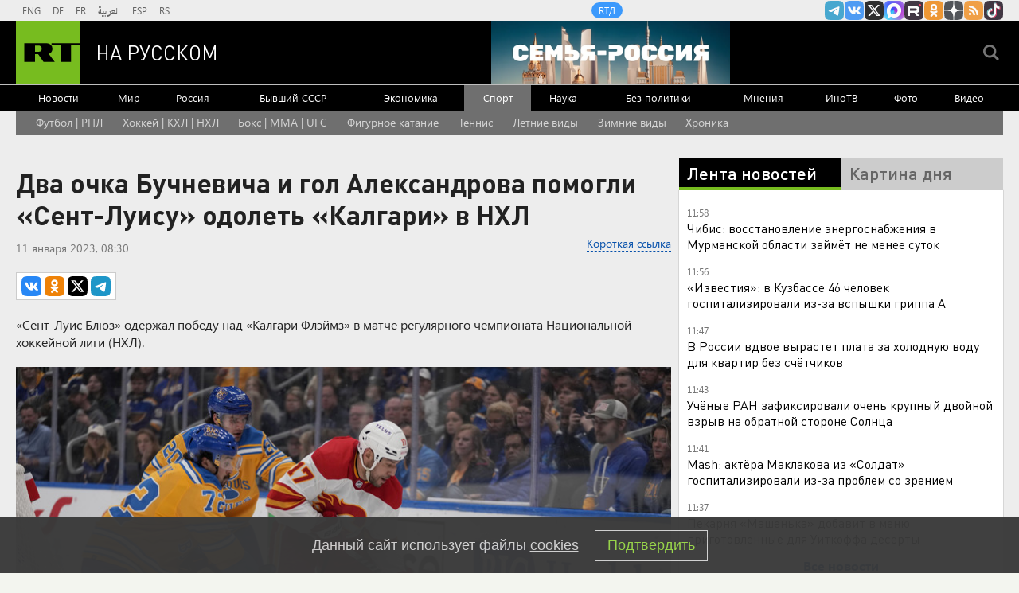

--- FILE ---
content_type: text/html
request_url: https://tns-counter.ru/nc01a**R%3Eundefined*rt_ru/ru/UTF-8/tmsec=rt_ru/968347615***
body_size: -73
content:
46A77B1169748B96X1769245590:46A77B1169748B96X1769245590

--- FILE ---
content_type: application/javascript; charset=utf-8
request_url: https://mediametrics.ru/partner/inject/online.jsonp.ru.js
body_size: 3926
content:
callbackJsonpMediametrics( [{"id": "11844904", "image": "//mediametrics.ru/partner/inject/img/11844904.jpg", "title": "Российская делегация покинула отель перед вторым днем переговоров в ОАЭ", "source": "ria.ru", "link": "//mediametrics.ru/click;mmet/site_ru?//mediametrics.ru/rating/ru/online.html?article=11844904", "favicon": "//mediametrics.ru/favicon/ria.ru.ico"},{"id": "8045387", "image": "//mediametrics.ru/partner/inject/img/8045387.jpg", "title": "Делегация России покинула отель перед вторым днем переговоров в Абу-Даби", "source": "ria.ru", "link": "//mediametrics.ru/click;mmet/site_ru?//mediametrics.ru/rating/ru/online.html?article=8045387", "favicon": "//mediametrics.ru/favicon/ria.ru.ico"},{"id": "12892160", "image": "//mediametrics.ru/partner/inject/img/12892160.jpg", "title": "Российская делегация выехала на второй день трёхсторонних переговоров в Абу-Даби", "source": "kp.ru", "link": "//mediametrics.ru/click;mmet/site_ru?//mediametrics.ru/rating/ru/online.html?article=12892160", "favicon": "//mediametrics.ru/favicon/kp.ru.ico"},{"id": "93570003", "image": "//mediametrics.ru/partner/inject/img/93570003.jpg", "title": "ТАСС: стороны переговоров в ОАЭ согласились продолжить диалог 24 января", "source": "russian.rt.com", "link": "//mediametrics.ru/click;mmet/site_ru?//mediametrics.ru/rating/ru/online.html?article=93570003", "favicon": "//mediametrics.ru/favicon/russian.rt.com.ico"},{"id": "8467497", "image": "//mediametrics.ru/partner/inject/img/8467497.jpg", "title": "«Я не согласен». Липчанина осудили за смерть убитой сосулькой пенсионерки", "source": "chr.aif.ru", "link": "//mediametrics.ru/click;mmet/site_ru?//mediametrics.ru/rating/ru/online.html?article=8467497", "favicon": "//mediametrics.ru/favicon/chr.aif.ru.ico"},{"id": "80852127", "image": "//mediametrics.ru/partner/inject/img/80852127.jpg", "title": "Звезда российских сериалов умерла в 61 год", "source": "ptzgovorit.ru", "link": "//mediametrics.ru/click;mmet/site_ru?//mediametrics.ru/rating/ru/online.html?article=80852127", "favicon": "//mediametrics.ru/favicon/ptzgovorit.ru.ico"},{"id": "10844469", "image": "//mediametrics.ru/partner/inject/img/10844469.jpg", "title": "В Карелии виновник аварии скрылся с места ДТП (ФОТО)", "source": "gubdaily.ru", "link": "//mediametrics.ru/click;mmet/site_ru?//mediametrics.ru/rating/ru/online.html?article=10844469", "favicon": "//mediametrics.ru/favicon/gubdaily.ru.ico"},{"id": "86851910", "image": "//mediametrics.ru/partner/inject/img/86851910.jpg", "title": "Поиски MH370 в новой зоне Индийского океана не выявили следов крушения", "source": "vedomosti.ru", "link": "//mediametrics.ru/click;mmet/site_ru?//mediametrics.ru/rating/ru/online.html?article=86851910", "favicon": "//mediametrics.ru/favicon/vedomosti.ru.ico"},{"id": "4107978", "image": "//mediametrics.ru/partner/inject/img/4107978.jpg", "title": "«Ей пришлось уйти из театра»: как соперницы разрушали карьеры и жизни знаменитых актрис ✿✔️ TVCenter.ru", "source": "www.tvcenter.ru", "link": "//mediametrics.ru/click;mmet/site_ru?//mediametrics.ru/rating/ru/online.html?article=4107978", "favicon": "//mediametrics.ru/favicon/www.tvcenter.ru.ico"},{"id": "72932178", "image": "//mediametrics.ru/partner/inject/img/72932178.jpg", "title": "«Пять опор рухнули»: в Мурманске произошел масштабный блэкаут", "source": "www.mk.ru", "link": "//mediametrics.ru/click;mmet/site_ru?//mediametrics.ru/rating/ru/online.html?article=72932178", "favicon": "//mediametrics.ru/favicon/www.mk.ru.ico"},{"id": "2467816", "image": "//mediametrics.ru/partner/inject/img/2467816.jpg", "title": "Турецкий актер Догукан Гюнгёр уволен из сериала «Клюквенный щербет»", "source": "kp.ru", "link": "//mediametrics.ru/click;mmet/site_ru?//mediametrics.ru/rating/ru/online.html?article=2467816", "favicon": "//mediametrics.ru/favicon/kp.ru.ico"},{"id": "68927489", "image": "//mediametrics.ru/partner/inject/img/68927489.jpg", "title": "МЭА: поставки российского газа в КНР по трубопроводу выросли на 25% в 2025 году", "source": "kp.ru", "link": "//mediametrics.ru/click;mmet/site_ru?//mediametrics.ru/rating/ru/online.html?article=68927489", "favicon": "//mediametrics.ru/favicon/kp.ru.ico"},{"id": "83018761", "image": "//mediametrics.ru/partner/inject/img/83018761.jpg", "title": "СК расследует причины возникновения пожара в ТО", "source": "toptver.ru", "link": "//mediametrics.ru/click;mmet/site_ru?//mediametrics.ru/rating/ru/online.html?article=83018761", "favicon": "//mediametrics.ru/favicon/toptver.ru.ico"},{"id": "32131086", "image": "//mediametrics.ru/partner/inject/img/32131086.jpg", "title": "Екатерина Гусева: правдивы ли слухи о разводе ✿✔️ TVCenter.ru", "source": "www.tvcenter.ru", "link": "//mediametrics.ru/click;mmet/site_ru?//mediametrics.ru/rating/ru/online.html?article=32131086", "favicon": "//mediametrics.ru/favicon/www.tvcenter.ru.ico"},{"id": "71875614", "image": "//mediametrics.ru/partner/inject/img/71875614.jpg", "title": "Дом в центре Саратова с чертами итальянской архитектуры и еще 8 старинных построек рекомендовано включить в реестр памятников", "source": "nversia.ru", "link": "//mediametrics.ru/click;mmet/site_ru?//mediametrics.ru/rating/ru/online.html?article=71875614", "favicon": "//mediametrics.ru/favicon/nversia.ru.ico"},{"id": "1730601", "image": "//mediametrics.ru/partner/inject/img/1730601.jpg", "title": "Брянский лыжник Большунов не смог выйти в полуфинал спринта на этапе Кубка России", "source": "www.bragazeta.ru", "link": "//mediametrics.ru/click;mmet/site_ru?//mediametrics.ru/rating/ru/online.html?article=1730601", "favicon": "//mediametrics.ru/favicon/www.bragazeta.ru.ico"},{"id": "24826931", "image": "//mediametrics.ru/partner/inject/img/24826931.jpg", "title": "Жительница Торопецкого района разбила любовный треугольник кухонной толкушкой – Новости Твери и городов Тверской области сегодня - Afanasy.biz – Тверские новости. Но", "source": "www.afanasy.biz", "link": "//mediametrics.ru/click;mmet/site_ru?//mediametrics.ru/rating/ru/online.html?article=24826931", "favicon": "//mediametrics.ru/favicon/www.afanasy.biz.ico"},{"id": "61777991", "image": "//mediametrics.ru/partner/inject/img/61777991.jpg", "title": "Женщина отсудила у дорожников крупную сумму за ремонт машины", "source": "gubdaily.ru", "link": "//mediametrics.ru/click;mmet/site_ru?//mediametrics.ru/rating/ru/online.html?article=61777991", "favicon": "//mediametrics.ru/favicon/gubdaily.ru.ico"},{"id": "14438499", "image": "//mediametrics.ru/partner/inject/img/14438499.jpg", "title": "&quot;Не помогут ему&quot;. На Западе жестко высказались против Зеленского (X, США)", "source": "inosmi.ru", "link": "//mediametrics.ru/click;mmet/site_ru?//mediametrics.ru/rating/ru/online.html?article=14438499", "favicon": "//mediametrics.ru/favicon/inosmi.ru.ico"},{"id": "24423528", "image": "//mediametrics.ru/partner/inject/img/24423528.jpg", "title": "Многострадальный ТЦ в Екатеринбурге превратился в гигантский термальный курорт. Показываем, как это выглядит", "source": "e1.ru", "link": "//mediametrics.ru/click;mmet/site_ru?//mediametrics.ru/rating/ru/online.html?article=24423528", "favicon": "//mediametrics.ru/favicon/e1.ru.ico"},{"id": "1263777", "image": "//mediametrics.ru/partner/inject/img/1263777.jpg", "title": "Меню &quot;Машеньки&quot; изменят после заказа для высокопоставленного гостя из США", "source": "ria.ru", "link": "//mediametrics.ru/click;mmet/site_ru?//mediametrics.ru/rating/ru/online.html?article=1263777", "favicon": "//mediametrics.ru/favicon/ria.ru.ico"},{"id": "5163169", "image": "//mediametrics.ru/partner/inject/img/5163169.jpg", "title": "Объединенная группировка войск ВС РФ освободила четыре поселка", "source": "kp.ru", "link": "//mediametrics.ru/click;mmet/site_ru?//mediametrics.ru/rating/ru/online.html?article=5163169", "favicon": "//mediametrics.ru/favicon/kp.ru.ico"},{"id": "78694566", "image": "//mediametrics.ru/partner/inject/img/78694566.jpg", "title": "Мошенники забрали у мамы бойца СВО из Башкирии почти 8 млн рублей", "source": "www.bashinform.ru", "link": "//mediametrics.ru/click;mmet/site_ru?//mediametrics.ru/rating/ru/online.html?article=78694566", "favicon": "//mediametrics.ru/favicon/www.bashinform.ru.ico"},{"id": "7058684", "image": "//mediametrics.ru/partner/inject/img/7058684.jpg", "title": "Китай нарастил импорт золота из России до рекордных значений", "source": "ria.ru", "link": "//mediametrics.ru/click;mmet/site_ru?//mediametrics.ru/rating/ru/online.html?article=7058684", "favicon": "//mediametrics.ru/favicon/ria.ru.ico"},{"id": "5419268", "image": "//mediametrics.ru/partner/inject/img/5419268.jpg", "title": "12 забытых древнерусских имен, которые теперь опять в моде - несут в себе глубокий смысл и связь с историей рода", "source": "progorod58.ru", "link": "//mediametrics.ru/click;mmet/site_ru?//mediametrics.ru/rating/ru/online.html?article=5419268", "favicon": "//mediametrics.ru/favicon/progorod58.ru.ico"},{"id": "88599824", "image": "//mediametrics.ru/partner/inject/img/88599824.jpg", "title": "«Он пашет без выходных»: кто стал настоящим отцом для больного сына Анастасии Мартцинковской от Станислава Говорухина ✿✔️ TVCenter.ru", "source": "www.tvcenter.ru", "link": "//mediametrics.ru/click;mmet/site_ru?//mediametrics.ru/rating/ru/online.html?article=88599824", "favicon": "//mediametrics.ru/favicon/www.tvcenter.ru.ico"},{"id": "907565", "image": "//mediametrics.ru/partner/inject/img/907565.jpg", "title": "В ДНР рискуют замёрзнуть насмерть около трех тысяч бойцов ВСУ", "source": "ridus.ru", "link": "//mediametrics.ru/click;mmet/site_ru?//mediametrics.ru/rating/ru/online.html?article=907565", "favicon": "//mediametrics.ru/favicon/ridus.ru.ico"},{"id": "27337012", "image": "//mediametrics.ru/partner/inject/img/27337012.jpg", "title": "«Получилось как всегда»", "source": "www.kommersant.ru", "link": "//mediametrics.ru/click;mmet/site_ru?//mediametrics.ru/rating/ru/online.html?article=27337012", "favicon": "//mediametrics.ru/favicon/www.kommersant.ru.ico"},{"id": "26398012", "image": "//mediametrics.ru/partner/inject/img/26398012.jpg", "title": "В Риме прошли похороны Валентино Гаравани", "source": "www.kommersant.ru", "link": "//mediametrics.ru/click;mmet/site_ru?//mediametrics.ru/rating/ru/online.html?article=26398012", "favicon": "//mediametrics.ru/favicon/www.kommersant.ru.ico"},{"id": "23637332", "image": "//mediametrics.ru/partner/inject/img/23637332.jpg", "title": "Как перевести 200 тысяч себе и не попасть в ловушку банка: новая уловка мошенников, из-за которой страдают честные клиенты", "source": "omsnews.ru", "link": "//mediametrics.ru/click;mmet/site_ru?//mediametrics.ru/rating/ru/online.html?article=23637332", "favicon": "//mediametrics.ru/favicon/omsnews.ru.ico"},{"id": "23730532", "image": "//mediametrics.ru/partner/inject/img/23730532.jpg", "title": "Москалькова обсудила с украинским омбудсменом возобновление обмена пленными", "source": "ria.ru", "link": "//mediametrics.ru/click;mmet/site_ru?//mediametrics.ru/rating/ru/online.html?article=23730532", "favicon": "//mediametrics.ru/favicon/ria.ru.ico"},{"id": "47309185", "image": "//mediametrics.ru/partner/inject/img/47309185.jpg", "title": "О книге П.Власов, О.Власова «Приключения эрмитажных котов. Рыцарь. Кот и балерина…» - «На самом деле есть два Санкт-Петербурга…»", "source": "ruskline.ru", "link": "//mediametrics.ru/click;mmet/site_ru?//mediametrics.ru/rating/ru/online.html?article=47309185", "favicon": "//mediametrics.ru/favicon/ruskline.ru.ico"},{"id": "35245459", "image": "//mediametrics.ru/partner/inject/img/35245459.jpg", "title": "Новочебоксарка с детьми замерзает в собственной квартире: температура опустилась до +8", "source": "pgn21.ru", "link": "//mediametrics.ru/click;mmet/site_ru?//mediametrics.ru/rating/ru/online.html?article=35245459", "favicon": "//mediametrics.ru/favicon/pgn21.ru.ico"},{"id": "30656923", "image": "//mediametrics.ru/partner/inject/img/30656923.jpg", "title": "Житель Западной Двины больше года ездил по чужим водительским правам – Новости Твери и городов Тверской области сегодня - Afanasy.biz – Тверские новости. Новости Твери.", "source": "www.afanasy.biz", "link": "//mediametrics.ru/click;mmet/site_ru?//mediametrics.ru/rating/ru/online.html?article=30656923", "favicon": "//mediametrics.ru/favicon/www.afanasy.biz.ico"},{"id": "88241563", "image": "//mediametrics.ru/partner/inject/img/88241563.jpg", "title": "«Родителям досталось по полной»: что скрывает Паулина Андреева, и как живут её братья, сбежавшие из России ✿✔️ TVCenter.ru", "source": "www.tvcenter.ru", "link": "//mediametrics.ru/click;mmet/site_ru?//mediametrics.ru/rating/ru/online.html?article=88241563", "favicon": "//mediametrics.ru/favicon/www.tvcenter.ru.ico"}] );

--- FILE ---
content_type: application/javascript
request_url: https://smi2.ru/counter/settings?payload=CMi7AhjsgoX6vjM6JDIxMDhjYzgwLWI0ZWItNDBjNi1hZjkxLTcwZDU0YjY5YWU4YQ&cb=_callbacks____0mks3585s
body_size: 1511
content:
_callbacks____0mks3585s("[base64]");

--- FILE ---
content_type: text/javascript; charset=utf-8
request_url: https://rb.infox.sg/json?id=904&adblock=false&o=20
body_size: 5032
content:
[{"img": "https://rb.infox.sg/img/898992/image_2.jpg?425", "width": "70", "height": "50", "bg_hex": "#52463D", "bg_rgb": "82,70,61", "text_color": "#fff", "timestamp": "1769245593367", "created": "1769119496734", "id": "898992", "title": "Ученые заявили об обнаружении новой формы жизни", "category": "science", "body": "Ученые сообщили об обнаружении новой формы жизни, существовавшей на Земле сотни миллионов лет назад. Речь идет о древнем организме прототаксит,", "source": "aif.ru", "linkTarget": "byDefault", "url": "//rb.infox.sg/click?aid=898992&type=exchange&id=904&su=aHR0cHM6Ly9jaXMuaW5mb3guc2cvb3RoZXJzL25ld3MvNXBxdFUvP3V0bV9zb3VyY2U9cnVzc2lhbi5ydC5jb20mdXRtX2NhbXBhaWduPTkwNCZ1dG1fbWVkaXVtPWV4Y2hhbmdlJnV0bV9jb250ZW50PWFpZi5ydSZpZD1ydXNzaWFuLnJ0LmNvbW=="}, {"img": "https://rb.infox.sg/img/898822/image_2.jpg?36", "width": "70", "height": "50", "bg_hex": "#161A16", "bg_rgb": "22,26,22", "text_color": "#fff", "timestamp": "1769245593367", "created": "1769087881110", "id": "898822", "title": "Мы сами оплачиваем работу Ельцин-центра. Вот сколько это стоит", "category": "others", "body": "Жители Екатеринбурга и гости города разгневаны. Новогодний спектакль государственного учреждения был омерзителен. Он не просто русофобский, а откровенно оккультный. Увы,", "source": "howto-news.info", "linkTarget": "byDefault", "url": "//rb.infox.sg/click?aid=898822&type=exchange&id=904&su=aHR0cHM6Ly9jaXMuaW5mb3guc2cvb3RoZXJzL25ld3MvNXBtSXUvP3V0bV9zb3VyY2U9cnVzc2lhbi5ydC5jb20mdXRtX2NhbXBhaWduPTkwNCZ1dG1fbWVkaXVtPWV4Y2hhbmdlJnV0bV9jb250ZW50PWhvd3RvLW5ld3MuaW5mbyZpZD1ydXNzaWFuLnJ0LmNvbW=="}, {"img": "https://rb.infox.sg/img/897285/image_2.jpg?76", "width": "70", "height": "50", "bg_hex": "#C9C3AA", "bg_rgb": "201,195,170", "text_color": "#000", "timestamp": "1769245593367", "created": "1768562972224", "id": "897285", "title": "Зеленский набросился на Трампа из-за вчерашнего события", "category": "politics", "body": "Владимир Зеленский прибыл с официальным визитом на Кипр. Об этом пишет «РБК-Украина» со ссылкой на пресс-секретаря главы киевского режима Сергея", "source": "ria.ru", "linkTarget": "byDefault", "url": "//rb.infox.sg/click?aid=897285&type=exchange&id=904&su=aHR0cHM6Ly9jaXMuaW5mb3guc2cvb3RoZXJzL25ld3MvNW1xY2cvP3V0bV9zb3VyY2U9cnVzc2lhbi5ydC5jb20mdXRtX2NhbXBhaWduPTkwNCZ1dG1fbWVkaXVtPWV4Y2hhbmdlJnV0bV9jb250ZW50PXJpYS5ydSZpZD1ydXNzaWFuLnJ0LmNvbW=="}, {"img": "https://rb.infox.sg/img/898615/image_2.jpg?38", "width": "70", "height": "50", "bg_hex": "#4F3134", "bg_rgb": "79,49,52", "text_color": "#fff", "timestamp": "1769245593367", "created": "1769067414610", "id": "898615", "title": "Почему после въезда в квартиру Лурье готовит новый иск к Долиной", "category": "house", "body": "Фото: соцсети <br/> Многомесячный спор за квартиру Ларисы Долиной в<br/>Хамовниках близок к завершению: Полина Лурье, чьи права подтвердил Верховный<br/>суд, не только получила ключи,", "source": "regions.ru", "linkTarget": "byDefault", "url": "//rb.infox.sg/click?aid=898615&type=exchange&id=904&su=aHR0cHM6Ly9jaXMuaW5mb3guc2cvb3RoZXJzL25ld3MvNXBqSDYvP3V0bV9zb3VyY2U9cnVzc2lhbi5ydC5jb20mdXRtX2NhbXBhaWduPTkwNCZ1dG1fbWVkaXVtPWV4Y2hhbmdlJnV0bV9jb250ZW50PXJlZ2lvbnMucnUmaWQ9cnVzc2lhbi5ydC5jb21="}, {"img": "https://rb.infox.sg/img/898985/image_2.jpg?200", "width": "70", "height": "50", "bg_hex": "#9E8B6E", "bg_rgb": "158,139,110", "text_color": "#000", "timestamp": "1769245593367", "created": "1769119058686", "id": "898985", "title": "После встречи с Трампом Зеленский «вытер ноги» о ЕС", "category": "politics", "body": "Владимир Зеленский 22 января в Давосе публично назвал власти европейских стран «слабыми и нерешительными». Об этом он заявил сразу после встречи с президентом США Дональдом Трампом.", "source": "aif.ru", "linkTarget": "byDefault", "url": "//rb.infox.sg/click?aid=898985&type=exchange&id=904&su=aHR0cHM6Ly9jaXMuaW5mb3guc2cvb3RoZXJzL25ld3MvNXByZTgvP3V0bV9zb3VyY2U9cnVzc2lhbi5ydC5jb20mdXRtX2NhbXBhaWduPTkwNCZ1dG1fbWVkaXVtPWV4Y2hhbmdlJnV0bV9jb250ZW50PWFpZi5ydSZpZD1ydXNzaWFuLnJ0LmNvbW=="}]